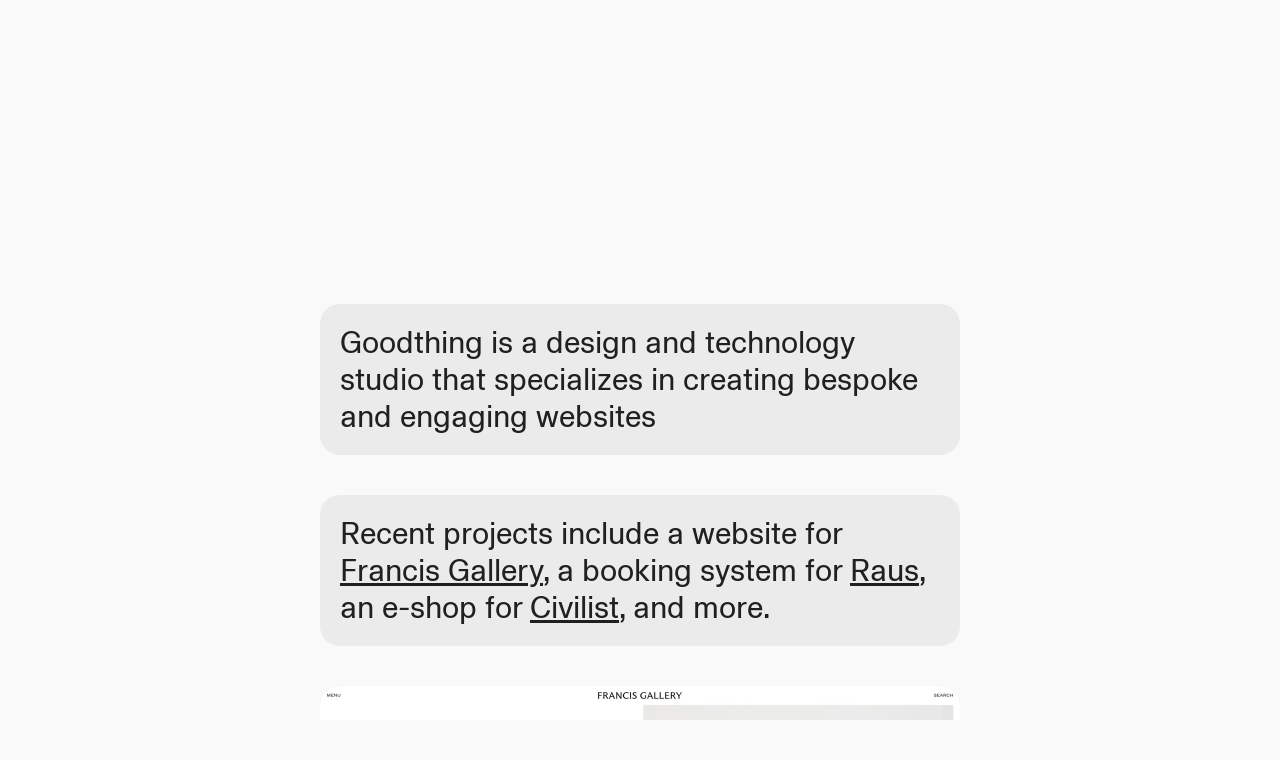

--- FILE ---
content_type: text/html; charset=utf-8
request_url: https://goodthing.studio/
body_size: 1383
content:
<!DOCTYPE html><html lang="en"><head><meta charset="utf-8"><link rel="icon" type="image/svg+xml" href="/favicon.svg"><meta name="viewport" content="width=device-width"><title>Goodthing Studio</title><link rel="sitemap" href="/sitemap-index.xml"><link rel="preload" href="/fonts/RJSchema-Regular.woff2" as="font" type="font/woff2" crossorigin><link rel="stylesheet" href="/_astro/404.355b11a3.css" /></head><body class="bg-gray2 text-gray12 antialiased font-sans"><main class="flex items-center justify-center min-h-screen p-4"><div class="w-[40rem] h-full"><div class="modules"><div class="content"><div class="message"><p>Goodthing is a design and technology studio that specializes in creating bespoke and engaging websites</p></div></div><div class="content"><div class="message"><p>Recent projects include a website for <a href="https://francisgallery.com/" target="_blank" rel="noopener noreferrer" class="underline underline-offset-[0.125em] decoration-[0.05em] hover:text-gray10">Francis Gallery</a>, a booking system for <a href="https://www.raus.life/" target="_blank" rel="noopener noreferrer" class="underline underline-offset-[0.125em] decoration-[0.05em] hover:text-gray10">Raus</a>, an e-shop for <a href="https://civilistberlin.com" target="_blank" rel="noopener noreferrer" class="underline underline-offset-[0.125em] decoration-[0.05em] hover:text-gray10">Civilist</a>, and more.</p></div></div><div class="content"><div class="card"><img alt="Francis Gallery website" loading="lazy" class="overflow-hidden rounded-t-[var(--radius)]" srcSet="https://cdn.sanity.io/images/0oryw1d9/production/0362f09cb9d83d35699a4dd51cf13aab07e69106-3840x2256.jpg?auto=format&amp;fit=max&amp;q=75&amp;w=320 320w, https://cdn.sanity.io/images/0oryw1d9/production/0362f09cb9d83d35699a4dd51cf13aab07e69106-3840x2256.jpg?auto=format&amp;fit=max&amp;q=75&amp;w=640 640w, https://cdn.sanity.io/images/0oryw1d9/production/0362f09cb9d83d35699a4dd51cf13aab07e69106-3840x2256.jpg?auto=format&amp;fit=max&amp;q=75&amp;w=960 960w, https://cdn.sanity.io/images/0oryw1d9/production/0362f09cb9d83d35699a4dd51cf13aab07e69106-3840x2256.jpg?auto=format&amp;fit=max&amp;q=75&amp;w=1280 1280w" src="https://cdn.sanity.io/images/0oryw1d9/production/0362f09cb9d83d35699a4dd51cf13aab07e69106-3840x2256.jpg?auto=format&amp;fit=max&amp;q=75&amp;w=640" width="640" height="376"/><div><p><a href="https://francisgallery.com/" target="_blank" rel="noopener noreferrer" class="underline underline-offset-[0.125em] decoration-[0.05em] hover:text-gray10">francisgallery.com</a></p></div></div></div><div class="content"><div class="card"><img alt="Flore Flore website" loading="lazy" class="overflow-hidden rounded-t-[var(--radius)]" srcSet="https://cdn.sanity.io/images/0oryw1d9/production/a5dccd35e77b41dc10c2ac6e92f24c522c66f70f-3840x2160.jpg?auto=format&amp;fit=max&amp;q=75&amp;w=320 320w, https://cdn.sanity.io/images/0oryw1d9/production/a5dccd35e77b41dc10c2ac6e92f24c522c66f70f-3840x2160.jpg?auto=format&amp;fit=max&amp;q=75&amp;w=640 640w, https://cdn.sanity.io/images/0oryw1d9/production/a5dccd35e77b41dc10c2ac6e92f24c522c66f70f-3840x2160.jpg?auto=format&amp;fit=max&amp;q=75&amp;w=960 960w, https://cdn.sanity.io/images/0oryw1d9/production/a5dccd35e77b41dc10c2ac6e92f24c522c66f70f-3840x2160.jpg?auto=format&amp;fit=max&amp;q=75&amp;w=1280 1280w" src="https://cdn.sanity.io/images/0oryw1d9/production/a5dccd35e77b41dc10c2ac6e92f24c522c66f70f-3840x2160.jpg?auto=format&amp;fit=max&amp;q=75&amp;w=640" width="640" height="360"/><div><p><a href="https://flore-flore.com/" target="_blank" rel="noopener noreferrer" class="underline underline-offset-[0.125em] decoration-[0.05em] hover:text-gray10">flore-flore.com</a></p></div></div></div><div class="content"><div class="card"><img alt="Raus website" loading="lazy" class="overflow-hidden rounded-t-[var(--radius)]" srcSet="https://cdn.sanity.io/images/0oryw1d9/production/2bbf40dc450ac40be784598c45a9ab8b7eee2304-3840x2256.jpg?auto=format&amp;fit=max&amp;q=75&amp;w=320 320w, https://cdn.sanity.io/images/0oryw1d9/production/2bbf40dc450ac40be784598c45a9ab8b7eee2304-3840x2256.jpg?auto=format&amp;fit=max&amp;q=75&amp;w=640 640w, https://cdn.sanity.io/images/0oryw1d9/production/2bbf40dc450ac40be784598c45a9ab8b7eee2304-3840x2256.jpg?auto=format&amp;fit=max&amp;q=75&amp;w=960 960w, https://cdn.sanity.io/images/0oryw1d9/production/2bbf40dc450ac40be784598c45a9ab8b7eee2304-3840x2256.jpg?auto=format&amp;fit=max&amp;q=75&amp;w=1280 1280w" src="https://cdn.sanity.io/images/0oryw1d9/production/2bbf40dc450ac40be784598c45a9ab8b7eee2304-3840x2256.jpg?auto=format&amp;fit=max&amp;q=75&amp;w=640" width="640" height="376"/><div><p><a href="https://www.raus.life/" target="_blank" rel="noopener noreferrer" class="underline underline-offset-[0.125em] decoration-[0.05em] hover:text-gray10">raus.life</a></p></div></div></div><div class="content"><div class="card"><img alt="Civilist website" loading="lazy" class="overflow-hidden rounded-t-[var(--radius)]" srcSet="https://cdn.sanity.io/images/0oryw1d9/production/9d47d7ed890e8ed57da606c23e9a70b17b9b956a-3840x2256.jpg?auto=format&amp;fit=max&amp;q=75&amp;w=320 320w, https://cdn.sanity.io/images/0oryw1d9/production/9d47d7ed890e8ed57da606c23e9a70b17b9b956a-3840x2256.jpg?auto=format&amp;fit=max&amp;q=75&amp;w=640 640w, https://cdn.sanity.io/images/0oryw1d9/production/9d47d7ed890e8ed57da606c23e9a70b17b9b956a-3840x2256.jpg?auto=format&amp;fit=max&amp;q=75&amp;w=960 960w, https://cdn.sanity.io/images/0oryw1d9/production/9d47d7ed890e8ed57da606c23e9a70b17b9b956a-3840x2256.jpg?auto=format&amp;fit=max&amp;q=75&amp;w=1280 1280w" src="https://cdn.sanity.io/images/0oryw1d9/production/9d47d7ed890e8ed57da606c23e9a70b17b9b956a-3840x2256.jpg?auto=format&amp;fit=max&amp;q=75&amp;w=640" width="640" height="376"/><div><p><a href="https://www.civilistberlin.com/" target="_blank" rel="noopener noreferrer" class="underline underline-offset-[0.125em] decoration-[0.05em] hover:text-gray10">civilistberlin.com</a></p></div></div></div><div class="content"><div class="card"><img alt="Lalaland website" loading="lazy" class="overflow-hidden rounded-t-[var(--radius)]" srcSet="https://cdn.sanity.io/images/0oryw1d9/production/1b88534c5415f18c57cd24e40099a92d7a4ed7b2-3840x2256.jpg?auto=format&amp;fit=max&amp;q=75&amp;w=320 320w, https://cdn.sanity.io/images/0oryw1d9/production/1b88534c5415f18c57cd24e40099a92d7a4ed7b2-3840x2256.jpg?auto=format&amp;fit=max&amp;q=75&amp;w=640 640w, https://cdn.sanity.io/images/0oryw1d9/production/1b88534c5415f18c57cd24e40099a92d7a4ed7b2-3840x2256.jpg?auto=format&amp;fit=max&amp;q=75&amp;w=960 960w, https://cdn.sanity.io/images/0oryw1d9/production/1b88534c5415f18c57cd24e40099a92d7a4ed7b2-3840x2256.jpg?auto=format&amp;fit=max&amp;q=75&amp;w=1280 1280w" src="https://cdn.sanity.io/images/0oryw1d9/production/1b88534c5415f18c57cd24e40099a92d7a4ed7b2-3840x2256.jpg?auto=format&amp;fit=max&amp;q=75&amp;w=640" width="640" height="376"/><div><p><a href="https://www.lalaland-artists.com/" target="_blank" rel="noopener noreferrer" class="underline underline-offset-[0.125em] decoration-[0.05em] hover:text-gray10">lalaland-artists.com</a></p></div></div></div><div class="content"><div class="card"><img alt="BNM website" loading="lazy" class="overflow-hidden rounded-t-[var(--radius)]" srcSet="https://cdn.sanity.io/images/0oryw1d9/production/60e5399aff68a51cfe23f2d4d0e33e229364d53f-3840x2256.jpg?auto=format&amp;fit=max&amp;q=75&amp;w=320 320w, https://cdn.sanity.io/images/0oryw1d9/production/60e5399aff68a51cfe23f2d4d0e33e229364d53f-3840x2256.jpg?auto=format&amp;fit=max&amp;q=75&amp;w=640 640w, https://cdn.sanity.io/images/0oryw1d9/production/60e5399aff68a51cfe23f2d4d0e33e229364d53f-3840x2256.jpg?auto=format&amp;fit=max&amp;q=75&amp;w=960 960w, https://cdn.sanity.io/images/0oryw1d9/production/60e5399aff68a51cfe23f2d4d0e33e229364d53f-3840x2256.jpg?auto=format&amp;fit=max&amp;q=75&amp;w=1280 1280w" src="https://cdn.sanity.io/images/0oryw1d9/production/60e5399aff68a51cfe23f2d4d0e33e229364d53f-3840x2256.jpg?auto=format&amp;fit=max&amp;q=75&amp;w=640" width="640" height="376"/><div><p><a href="https://www.ballet-de-marseille.com/" target="_blank" rel="noopener noreferrer" class="underline underline-offset-[0.125em] decoration-[0.05em] hover:text-gray10">ballet-de-marseille.com</a></p></div></div></div><div class="content"><div class="card"><img alt="Weberei website" loading="lazy" class="overflow-hidden rounded-t-[var(--radius)]" srcSet="https://cdn.sanity.io/images/0oryw1d9/production/76edc4de1b2cbcb5cdb9c6c8e6419519e1a8ebb8-3840x2256.jpg?auto=format&amp;fit=max&amp;q=75&amp;w=320 320w, https://cdn.sanity.io/images/0oryw1d9/production/76edc4de1b2cbcb5cdb9c6c8e6419519e1a8ebb8-3840x2256.jpg?auto=format&amp;fit=max&amp;q=75&amp;w=640 640w, https://cdn.sanity.io/images/0oryw1d9/production/76edc4de1b2cbcb5cdb9c6c8e6419519e1a8ebb8-3840x2256.jpg?auto=format&amp;fit=max&amp;q=75&amp;w=960 960w, https://cdn.sanity.io/images/0oryw1d9/production/76edc4de1b2cbcb5cdb9c6c8e6419519e1a8ebb8-3840x2256.jpg?auto=format&amp;fit=max&amp;q=75&amp;w=1280 1280w" src="https://cdn.sanity.io/images/0oryw1d9/production/76edc4de1b2cbcb5cdb9c6c8e6419519e1a8ebb8-3840x2256.jpg?auto=format&amp;fit=max&amp;q=75&amp;w=640" width="640" height="376"/><div><p><a href="https://www.weberei.com/" target="_blank" rel="noopener noreferrer" class="underline underline-offset-[0.125em] decoration-[0.05em] hover:text-gray10">weberei.com</a></p></div></div></div><div class="content"><div class="card"><img alt="Diego Vourakis website" loading="lazy" class="overflow-hidden rounded-t-[var(--radius)]" srcSet="https://cdn.sanity.io/images/0oryw1d9/production/13bed903ec6f6b0df02ecb26f023d9e34aa3c15e-3840x2256.jpg?auto=format&amp;fit=max&amp;q=75&amp;w=320 320w, https://cdn.sanity.io/images/0oryw1d9/production/13bed903ec6f6b0df02ecb26f023d9e34aa3c15e-3840x2256.jpg?auto=format&amp;fit=max&amp;q=75&amp;w=640 640w, https://cdn.sanity.io/images/0oryw1d9/production/13bed903ec6f6b0df02ecb26f023d9e34aa3c15e-3840x2256.jpg?auto=format&amp;fit=max&amp;q=75&amp;w=960 960w, https://cdn.sanity.io/images/0oryw1d9/production/13bed903ec6f6b0df02ecb26f023d9e34aa3c15e-3840x2256.jpg?auto=format&amp;fit=max&amp;q=75&amp;w=1280 1280w" src="https://cdn.sanity.io/images/0oryw1d9/production/13bed903ec6f6b0df02ecb26f023d9e34aa3c15e-3840x2256.jpg?auto=format&amp;fit=max&amp;q=75&amp;w=640" width="640" height="376"/><div><p><a href="https://dvourakis.com/" target="_blank" rel="noopener noreferrer" class="underline underline-offset-[0.125em] decoration-[0.05em] hover:text-gray10">dvourakis.com</a></p></div></div></div><div class="content"><div class="card"><img alt="MaisonNue website" loading="lazy" class="overflow-hidden rounded-t-[var(--radius)]" srcSet="https://cdn.sanity.io/images/0oryw1d9/production/7fbc3f024abce02997135c8ca43ece74c6260419-3840x2256.jpg?auto=format&amp;fit=max&amp;q=75&amp;w=320 320w, https://cdn.sanity.io/images/0oryw1d9/production/7fbc3f024abce02997135c8ca43ece74c6260419-3840x2256.jpg?auto=format&amp;fit=max&amp;q=75&amp;w=640 640w, https://cdn.sanity.io/images/0oryw1d9/production/7fbc3f024abce02997135c8ca43ece74c6260419-3840x2256.jpg?auto=format&amp;fit=max&amp;q=75&amp;w=960 960w, https://cdn.sanity.io/images/0oryw1d9/production/7fbc3f024abce02997135c8ca43ece74c6260419-3840x2256.jpg?auto=format&amp;fit=max&amp;q=75&amp;w=1280 1280w" src="https://cdn.sanity.io/images/0oryw1d9/production/7fbc3f024abce02997135c8ca43ece74c6260419-3840x2256.jpg?auto=format&amp;fit=max&amp;q=75&amp;w=640" width="640" height="376"/><div><p><a href="https://www.maisonnue.com/" target="_blank" rel="noopener noreferrer" class="underline underline-offset-[0.125em] decoration-[0.05em] hover:text-gray10">maisonnue.com</a></p></div></div></div><div class="content"><div class="message"><p>Reach out at <a href="/cdn-cgi/l/email-protection#7b13123b1c14141f0f1312151c55080f0e1f1214" target="_blank" rel="noopener noreferrer" class="underline underline-offset-[0.125em] decoration-[0.05em] hover:text-gray10"><span class="__cf_email__" data-cfemail="7f17163f1810101b0b17161118510c0b0a1b1610">[email&#160;protected]</span></a></p></div></div><div class="content"><div class="message"><p>Or connect <a href="https://www.instagram.com/goodthing__studio/" target="_blank" rel="noopener noreferrer" class="underline underline-offset-[0.125em] decoration-[0.05em] hover:text-gray10">@goodthing</a></p></div></div></div></div></main><script data-cfasync="false" src="/cdn-cgi/scripts/5c5dd728/cloudflare-static/email-decode.min.js"></script></body></html>

--- FILE ---
content_type: text/css; charset=utf-8
request_url: https://goodthing.studio/_astro/404.355b11a3.css
body_size: 1620
content:
*,:before,:after{box-sizing:border-box;border-width:0;border-style:solid;border-color:#e5e7eb}:before,:after{--tw-content: ""}html{line-height:1.5;-webkit-text-size-adjust:100%;-moz-tab-size:4;-o-tab-size:4;tab-size:4;font-family:Schema,sans-serif;font-feature-settings:normal;font-variation-settings:normal}body{margin:0;line-height:inherit}hr{height:0;color:inherit;border-top-width:1px}abbr:where([title]){-webkit-text-decoration:underline dotted;text-decoration:underline dotted}h1,h2,h3,h4,h5,h6{font-size:inherit;font-weight:inherit}a{color:inherit;text-decoration:inherit}b,strong{font-weight:bolder}code,kbd,samp,pre{font-family:ui-monospace,SFMono-Regular,Menlo,Monaco,Consolas,Liberation Mono,Courier New,monospace;font-size:1em}small{font-size:80%}sub,sup{font-size:75%;line-height:0;position:relative;vertical-align:baseline}sub{bottom:-.25em}sup{top:-.5em}table{text-indent:0;border-color:inherit;border-collapse:collapse}button,input,optgroup,select,textarea{font-family:inherit;font-feature-settings:inherit;font-variation-settings:inherit;font-size:100%;font-weight:inherit;line-height:inherit;color:inherit;margin:0;padding:0}button,select{text-transform:none}button,[type=button],[type=reset],[type=submit]{-webkit-appearance:button;background-color:transparent;background-image:none}:-moz-focusring{outline:auto}:-moz-ui-invalid{box-shadow:none}progress{vertical-align:baseline}::-webkit-inner-spin-button,::-webkit-outer-spin-button{height:auto}[type=search]{-webkit-appearance:textfield;outline-offset:-2px}::-webkit-search-decoration{-webkit-appearance:none}::-webkit-file-upload-button{-webkit-appearance:button;font:inherit}summary{display:list-item}blockquote,dl,dd,h1,h2,h3,h4,h5,h6,hr,figure,p,pre{margin:0}fieldset{margin:0;padding:0}legend{padding:0}ol,ul,menu{list-style:none;margin:0;padding:0}dialog{padding:0}textarea{resize:vertical}input::-moz-placeholder,textarea::-moz-placeholder{opacity:1;color:#9ca3af}input::placeholder,textarea::placeholder{opacity:1;color:#9ca3af}button,[role=button]{cursor:pointer}:disabled{cursor:default}img,svg,video,canvas,audio,iframe,embed,object{display:block;vertical-align:middle}img,video{max-width:100%;height:auto}[hidden]{display:none}@font-face{font-family:Schema;src:url(/fonts/RJSchema-Regular.woff2) format("woff2");font-style:normal;font-display:swap;font-weight:400}a,button{-webkit-tap-highlight-color:rgba(0,0,0,0);-webkit-tap-highlight-color:transparent}img{display:block;max-width:100%;width:100%;height:auto}*,:before,:after{--tw-border-spacing-x: 0;--tw-border-spacing-y: 0;--tw-translate-x: 0;--tw-translate-y: 0;--tw-rotate: 0;--tw-skew-x: 0;--tw-skew-y: 0;--tw-scale-x: 1;--tw-scale-y: 1;--tw-pan-x: ;--tw-pan-y: ;--tw-pinch-zoom: ;--tw-scroll-snap-strictness: proximity;--tw-gradient-from-position: ;--tw-gradient-via-position: ;--tw-gradient-to-position: ;--tw-ordinal: ;--tw-slashed-zero: ;--tw-numeric-figure: ;--tw-numeric-spacing: ;--tw-numeric-fraction: ;--tw-ring-inset: ;--tw-ring-offset-width: 0px;--tw-ring-offset-color: #fff;--tw-ring-color: rgb(59 130 246 / .5);--tw-ring-offset-shadow: 0 0 #0000;--tw-ring-shadow: 0 0 #0000;--tw-shadow: 0 0 #0000;--tw-shadow-colored: 0 0 #0000;--tw-blur: ;--tw-brightness: ;--tw-contrast: ;--tw-grayscale: ;--tw-hue-rotate: ;--tw-invert: ;--tw-saturate: ;--tw-sepia: ;--tw-drop-shadow: ;--tw-backdrop-blur: ;--tw-backdrop-brightness: ;--tw-backdrop-contrast: ;--tw-backdrop-grayscale: ;--tw-backdrop-hue-rotate: ;--tw-backdrop-invert: ;--tw-backdrop-opacity: ;--tw-backdrop-saturate: ;--tw-backdrop-sepia: }::backdrop{--tw-border-spacing-x: 0;--tw-border-spacing-y: 0;--tw-translate-x: 0;--tw-translate-y: 0;--tw-rotate: 0;--tw-skew-x: 0;--tw-skew-y: 0;--tw-scale-x: 1;--tw-scale-y: 1;--tw-pan-x: ;--tw-pan-y: ;--tw-pinch-zoom: ;--tw-scroll-snap-strictness: proximity;--tw-gradient-from-position: ;--tw-gradient-via-position: ;--tw-gradient-to-position: ;--tw-ordinal: ;--tw-slashed-zero: ;--tw-numeric-figure: ;--tw-numeric-spacing: ;--tw-numeric-fraction: ;--tw-ring-inset: ;--tw-ring-offset-width: 0px;--tw-ring-offset-color: #fff;--tw-ring-color: rgb(59 130 246 / .5);--tw-ring-offset-shadow: 0 0 #0000;--tw-ring-shadow: 0 0 #0000;--tw-shadow: 0 0 #0000;--tw-shadow-colored: 0 0 #0000;--tw-blur: ;--tw-brightness: ;--tw-contrast: ;--tw-grayscale: ;--tw-hue-rotate: ;--tw-invert: ;--tw-saturate: ;--tw-sepia: ;--tw-drop-shadow: ;--tw-backdrop-blur: ;--tw-backdrop-brightness: ;--tw-backdrop-contrast: ;--tw-backdrop-grayscale: ;--tw-backdrop-hue-rotate: ;--tw-backdrop-invert: ;--tw-backdrop-opacity: ;--tw-backdrop-saturate: ;--tw-backdrop-sepia: }.flex{display:flex}.aspect-\[2\/3\]{aspect-ratio:2/3}.h-full{height:100%}.min-h-screen{min-height:100vh}.w-\[40rem\]{width:40rem}.items-center{align-items:center}.justify-center{justify-content:center}.overflow-hidden{overflow:hidden}.rounded-\[var\(--radius\)\]{border-radius:var(--radius)}.rounded-t-\[var\(--radius\)\]{border-top-left-radius:var(--radius);border-top-right-radius:var(--radius)}.bg-gray2{--tw-bg-opacity: 1;background-color:hsl(0 0% 97.5% / var(--tw-bg-opacity))}.bg-gray4{--tw-bg-opacity: 1;background-color:hsl(0 0% 92% / var(--tw-bg-opacity))}.object-cover{-o-object-fit:cover;object-fit:cover}.p-2{padding:.5rem}.p-4{padding:1rem}.text-center{text-align:center}.font-sans{font-family:Schema,sans-serif}.text-gray12{--tw-text-opacity: 1;color:hsl(0 0% 12.5% / var(--tw-text-opacity))}.text-gray8{--tw-text-opacity: 1;color:hsl(0 0% 73.2% / var(--tw-text-opacity))}.underline{text-decoration-line:underline}.decoration-\[0\.05em\]{text-decoration-thickness:.05em}.underline-offset-\[0\.125em\]{text-underline-offset:.125em}.antialiased{-webkit-font-smoothing:antialiased;-moz-osx-font-smoothing:grayscale}.modules>:not([hidden])~:not([hidden]){--tw-space-y-reverse: 0;margin-top:calc(clamp(1.5rem,4vw,2.5rem) * calc(1 - var(--tw-space-y-reverse)));margin-bottom:calc(clamp(1.5rem,4vw,2.5rem) * var(--tw-space-y-reverse))}.modules{padding-top:40vh;padding-bottom:40vh;--radius: 20px}.\!content{animation:slide linear forwards}@supports not (animation-timeline: scroll()){.\!content{animation:none}}@keyframes slide{0%{opacity:0;transform:translateY(100px) scale(.8)}to{opacity:1;transform:translateY(0) scale(1)}}.content{animation:slide linear forwards}@supports not (animation-timeline: scroll()){.content{animation:none}}.\!content{animation-timeline:--content!important;view-timeline-name:--content!important;animation-range:0% 20%!important}.content{animation-timeline:--content;view-timeline-name:--content;animation-range:0% 20%}.text-caption{font-size:clamp(.875rem,4vw,1.125rem)}.message{width:-moz-fit-content;width:fit-content;border-radius:var(--radius);--tw-bg-opacity: 1;background-color:hsl(0 0% 92% / var(--tw-bg-opacity));padding:clamp(1rem,4vw,1.25rem);font-size:clamp(1.25rem,4vw,1.875rem);line-height:1.25}.card{border-radius:var(--radius);--tw-bg-opacity: 1;background-color:hsl(0 0% 92% / var(--tw-bg-opacity));--tw-text-opacity: 1;color:hsl(0 0% 39.3% / var(--tw-text-opacity));font-size:clamp(.875rem,4vw,1.125rem)}.card>div{padding:1.5rem}.hover\:text-gray10:hover{--tw-text-opacity: 1;color:hsl(0 0% 50.3% / var(--tw-text-opacity))}
